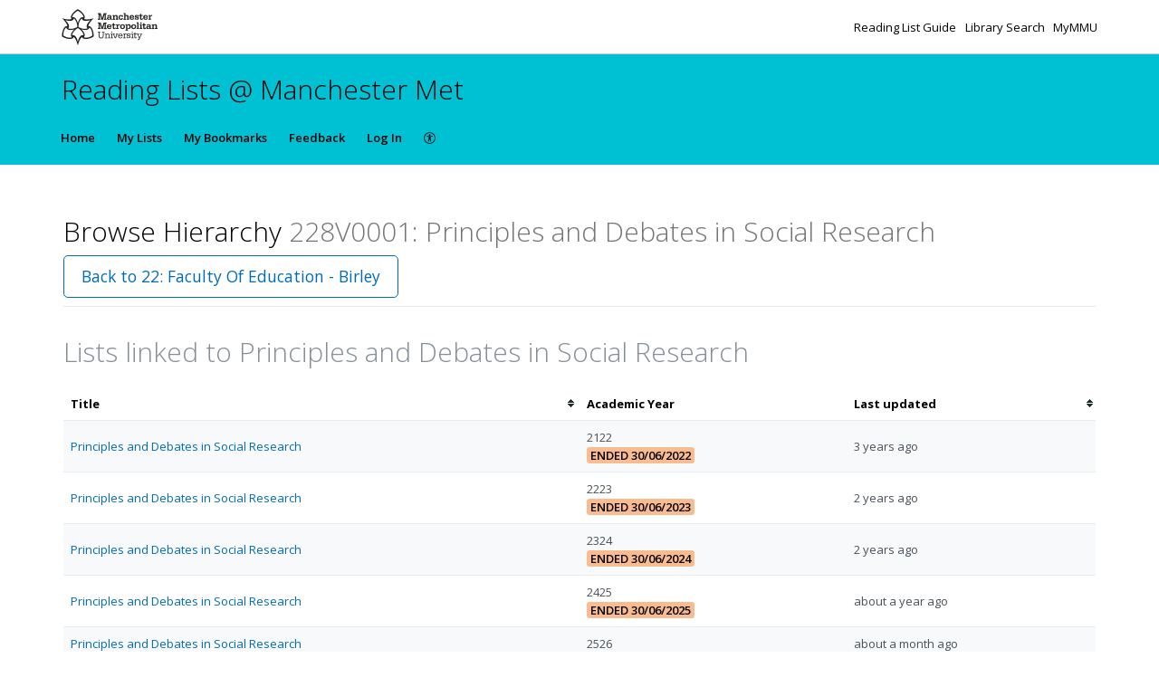

--- FILE ---
content_type: text/html; charset=UTF-8
request_url: https://mmu.rl.talis.com/units/228v0001.html
body_size: 5240
content:
<!DOCTYPE html>
<html lang='en-GB'>

<head>
    <meta charset="utf-8">
    <meta name="viewport" content="width=device-width, initial-scale=1.0">

    <meta http-equiv="X-UA-Compatible" content="IE=edge" />
    <title>228V0001: Principles and Debates in Social Research | Manchester Metropolitan University</title>

        <meta name="google-site-verification" content="3CsrAdZ-6vswM4tY9UZG02qOIpMZTHlPC_54AtCOJSI" />        <link rel="canonical" href="https://mmu.rl.talis.com/units/228v0001.html"/>

            <link rel="stylesheet" type="text/css" href="https://static-assets-rl.talis.com/28069-e177c271e/css/app.css"/>
        <link rel="stylesheet" type="text/css" href="https://static-assets-rl.talis.com/28069-e177c271e/components/fontawesome/css/font-awesome.min.css">
    
    <script type='text/javascript'>var WIDGET_CONFIGURATION = new Object();
WIDGET_CONFIGURATION.SUPPRESS_OPENURL_IF_DOI="0";
WIDGET_CONFIGURATION.SUPPRESS_OPENURL_IF_WEBADDRESS="0";
WIDGET_CONFIGURATION.SUPPRESS_OPENURL_IF_DIGITISATION="1";

	var CONTEXT = new Object();
CONTEXT.env = "live";
CONTEXT.staticAssetPath = "https://static-assets-rl.talis.com/28069-e177c271e";
CONTEXT.sId = 'l2855i8urol1skuu82tb9dhqce';
CONTEXT.tenant = new Object();
CONTEXT.tenant.uri = "http://lists.lib.mmu.ac.uk/";
CONTEXT.tenant.shortCode = "mmu";
CONTEXT.page = new Object();
CONTEXT.tenant.httpsUri = "https://mmu.rl.talis.com";
CONTEXT.tenant.requiredImportances = "off";
CONTEXT.page.bodyId = "hierarchy-page";
CONTEXT.page.requestUri = "http://lists.lib.mmu.ac.uk/units/228v0001.html";
CONTEXT.page.conceptUri = "http://lists.lib.mmu.ac.uk/units/228v0001";
</script>    <link rel='stylesheet' href='https://rl.talis.com/3/mmu/css/simple_branding.css?lang=en-GB'>    <link rel="stylesheet" href="https://static-assets-rl.talis.com/28069-e177c271e/css/print/print.css" type="text/css" media="print"/>
                <!-- Google tag (gtag.js) -->
            <script async src="https://www.googletagmanager.com/gtag/js?id=G-ZW47T7YR22"></script>
            <script>
                window.dataLayer = window.dataLayer || [];
                function gtag(){dataLayer.push(arguments);}
                gtag('js', new Date());

                const aspireGa4MeasurementIds = ["G-ZW47T7YR22","G-B71KJ5NE6C"];
                const aspireGa4Options = {"tenantShortCode":"mmu","isEmbeddedMode":false,"describedAs":null,"isLoggedIn":true,"pageName":"node"};
                aspireGa4MeasurementIds.forEach((ga4MeasurementId) => {
                    gtag('config', ga4MeasurementId, aspireGa4Options);
                });
            </script>
    <!-- Product Fruits not enabled for anonymous users --></head>


<body class="talis" id="hierarchy-page">
<script>  (function(s,t,a,n){s[t]||(s[t]=a,n=s[a]=function(){n.q.push(arguments)}, n.q=[],n.v=2,n.l=1*new Date)})(window,"InstanaEumObject","ineum");  ineum("reportingUrl", "https://eum-green-saas.instana.io");  ineum("key", "OiJD5fAJTFeKoVjtc5Xi5w");  ineum("meta", "project", "rl-app");  ineum("trackSessions");  ineum("meta", "tenantCode", "mmu");  ineum("meta", "isLoggedIn", "");  ineum("meta", "XRequestId", "697a7b72b06e0");</script><script defer crossorigin="anonymous" src="https://eum.instana.io/eum.min.js"></script>

<header class="c-branded-header" id="header" role="banner">
    <a class="o-skip-link" href="#content">Skip to main content</a>
    <div class="c-brand__header c-brand__header--primary">
  <div class="c-brand-logo container-fluid">
            <a id="logo" href="https://www.mmu.ac.uk/">
          <img 
            class="c-brand__logo"
            src="https://cust-assets-rl.talis.com/mmu/live/contrib/mmu-332-80.svg"
            alt="Manchester Metropolitan University"
            width="166"
            height="40"
          />
        </a>
      
        <ul class="c-brand-links">
              <li class="c-brand-links__link">
                        <a href="http://libguides.mmu.ac.uk/resourcelists/">
                Reading List Guide
              </a>
            
                  </li>
              <li class="c-brand-links__link">
                        <a href="https://mmu.on.worldcat.org/discovery">
                Library Search
              </a>
            
                  </li>
              <li class="c-brand-links__link">
                        <a href="https://my.mmu.ac.uk/">
                MyMMU
              </a>
            
                  </li>
          </ul>
  </div>
</div>
<div class="c-brand__header c-brand__header--secondary">
  <div class="container-fluid">
    <span class="c-brand-title">
      Reading Lists @ Manchester Met
    </span>
  </div>
</div>
</header>

<!--nav area-->
<nav class="navbar navbar-default" id="navbar-new" role="navigation">

    <!-- Brand and toggle get grouped for better mobile display -->
    <div class="navbar-header">
        <button
                type="button"
                class="navbar-toggle collapsed"
                data-toggle="collapse"
                data-target="#collapsable-navbar"
                aria-expanded="false"
        >
            <span class="sr-only">Toggle navigation</span>
            <span class="icon-bar"></span>
            <span class="icon-bar"></span>
            <span class="icon-bar"></span>
        </button>
        <a class="navbar-brand"><span>Manchester Metropolitan University</span></a>
    </div>

    <!-- Collect the nav links, forms, and other content for toggling -->
    <div class="collapse navbar-collapse" id="collapsable-navbar">
        <ul class="nav navbar-nav">
            <li id="navItemHome">
                <a id="lnkHome" href="/">Home</a>
            </li>
            <li id="navItemMyLists">
                <a id="lnkMyLists" href="/mylists"
                >My Lists</a>
            </li>
            <li id="navItemMyBookmarks">
                <a id="lnkMyBookmarks" href="/mybookmarks">My Bookmarks</a>
            </li>
                        <li id="navItemFeedback">
                <a id="lnkFeedback"
                   href="/feedback.html?title=Browse+Hierarchy"
                   >Feedback</a>
            </li>
                        
                            <li id="navLogin"><a id="lnkLogin" href="/auth/login">Log In</a></li>
            
            <li id="navAccessibility">
                <a href="https://support.talis.com/hc/en-gb/articles/17338751557533-Web-Accessibility-Statement" target="_blank">
                    <svg
                            aria-hidden="true"
                            focusable="false"
                            data-prefix="fal"
                            data-icon="universal-access"
                            class="svg-inline--fa fa-universal-access fa-w-16"
                            role="img"
                            xmlns="http://www.w3.org/2000/svg"
                            viewBox="0 0 512 512"
                    >
                        <path fill="currentColor"
                              d="M256 8C119.033 8 8 119.033 8 256s111.033 248 248 248 248-111.033 248-248S392.967 8 256 8zm0 464c-118.663 0-216-96.055-216-216 0-118.663 96.055-216 216-216 118.663 0 216 96.055 216 216 0 118.663-96.055 216-216 216zm139.701-299.677c2.03 8.601-3.296 17.218-11.896 19.249-31.006 7.321-59.956 13.775-88.689 17.114.535 114.852 13.167 139.988 27.255 176.036 4.02 10.289-1.063 21.888-11.352 25.906-10.296 4.022-21.89-1.069-25.906-11.352-9.319-23.841-18.551-44.565-24.271-87.277h-9.685c-5.728 42.773-14.986 63.515-24.27 87.276-4.023 10.299-15.633 15.369-25.906 11.353-10.289-4.019-15.371-15.617-11.353-25.906 14.103-36.083 26.72-61.235 27.255-176.036-28.734-3.339-57.683-9.793-88.689-17.114-8.6-2.031-13.926-10.648-11.895-19.249 2.03-8.6 10.647-13.926 19.249-11.896 105.222 24.845 135.48 24.893 240.904 0 8.599-2.022 17.218 3.297 19.249 11.896zm-177.895-42.517c0-21.094 17.1-38.193 38.194-38.193s38.194 17.1 38.194 38.193S277.094 168 256 168s-38.194-17.1-38.194-38.194z"></path>
                    </svg>
                    <span class="sr-only">
                    Accessibility                </span>
                </a>

            </li>
        </ul>
        <!-- /.navbar-collapse -->
    </div>
</nav>
<!--end nav area-->

<div class="container-fluid">
    <div class="row">
        <main id="content" class="col-md-12">
                        <div id="pageMetaArea" >
                <div class="page-header page-header--flex">
                                        <div>
                                                                                    <h1 id="pageTitle" >Browse Hierarchy                                        <span id="pageDescription" >228V0001: Principles and Debates in Social Research</span>                                </h1>
                                                                                </div>
                                                    <div id="topRightNavBs" class="c-view-actions__wrapper">
                                <a  href="https://mmu.rl.talis.com/departments/22" class='btn btn-lg btn-default' >Back to 22: Faculty Of Education - Birley</a>                            </div>
                        
                                            </div>
                </div>
                
                <div id="messages" role="alert">
                                    </div>
                <div id="main-content-container">
    
    
<section id="nodeLinkedLists">
    <div class="browse-hierarchy__header--secondary">
        <h2 id="Lists-header">Lists linked to Principles and Debates in Social Research</h2>
            </div>

    

        <table class="table table-striped table-sortable" id="tblNodeLinkedLists" summary="Lists that are attached to this node.">
        <colgroup>
            <col class="col-list-title">
                        <col width="140px">
                                    <col width="130px">
                    </colgroup>
        <thead>
            <tr>
                <th aria-describedby="sortByTitle">Title                    <span id="sortByTitle" class="sr-only">Sort by title</span>
                </th>
                                <th data-sorter="false">Academic Year </th>
                                                <th id="dateTimeSorter" aria-describedby="sortByLastUpdated">Last updated                    <span id="sortByLastUpdated" class="sr-only">Sort by last updated</span>
                </th>
                            </tr>
        </thead>
        <tbody>
                    <tr>
                <td><a href="https://mmu.rl.talis.com/lists/8059CA38-19FA-87AB-2BEE-04B2B263335C.html">Principles and Debates in Social Research </a></td>
                                <td>
                <span class="table__block-content">2122</span> <span class='label label-important'>Ended 30/06/2022</span>                </td>
                                                <td><span title="2022-04-20T11:14:05+00:00" class="timeago">20/04/2022 11:14:05</span></td>
                            </tr>
                        <tr>
                <td><a href="https://mmu.rl.talis.com/lists/CFAD92E2-E1D6-0BDB-08AC-D6777A87D02F.html">Principles and Debates in Social Research </a></td>
                                <td>
                <span class="table__block-content">2223</span> <span class='label label-important'>Ended 30/06/2023</span>                </td>
                                                <td><span title="2023-03-21T09:11:48+00:00" class="timeago">21/03/2023 09:11:48</span></td>
                            </tr>
                        <tr>
                <td><a href="https://mmu.rl.talis.com/lists/63649788-EE7F-E568-22C6-CCA6F79CE160.html">Principles and Debates in Social Research </a></td>
                                <td>
                <span class="table__block-content">2324</span> <span class='label label-important'>Ended 30/06/2024</span>                </td>
                                                <td><span title="2023-09-14T14:25:54+00:00" class="timeago">14/09/2023 14:25:54</span></td>
                            </tr>
                        <tr>
                <td><a href="https://mmu.rl.talis.com/lists/F961D2E1-BAC5-E97E-85E9-D1DE7422E7EF.html">Principles and Debates in Social Research </a></td>
                                <td>
                <span class="table__block-content">2425</span> <span class='label label-important'>Ended 30/06/2025</span>                </td>
                                                <td><span title="2024-09-03T09:35:45+00:00" class="timeago">03/09/2024 09:35:45</span></td>
                            </tr>
                        <tr>
                <td><a href="https://mmu.rl.talis.com/lists/3F359921-E6BA-36EF-CE00-D604DE6FC6F0.html">Principles and Debates in Social Research </a></td>
                                <td>
                <span class="table__block-content">2526</span>                </td>
                                                <td><span title="2025-12-17T08:01:03+00:00" class="timeago">17/12/2025 08:01:03</span></td>
                            </tr>
                    </tbody>
    </table>
    </section>

<script type="text/javascript">
//<![CDATA[
    var showTermColumn = '1';
    var nodeParents = [];
    var nodeUri = 'http://lists.lib.mmu.ac.uk/units/228v0001';
    var canRemoveNodes = false;
    var currentNode = {
        code: '228V0001',
        name: 'Principles and Debates in Social Research',
        nodeUri: 'http://lists.lib.mmu.ac.uk/units/228v0001',
        typeLabel: 'Unit',
        studentNumbers: 0    };
//]]>
</script>


        <div class="modal fade" id="add-list-modal" tabindex="-1" role="dialog" aria-modal="true" aria-labelledby="add-list-modal-title">
            <div class="modal-dialog">
                <div class="modal-content">
                    <div class="modal-header">
                        <h2 class="modal-title delta" id="add-list-modal-title">Add list to this Unit</h2>
                    </div>
                    <div class="modal-body">
                        <form class="browse-hierarchy-modal__form">
    <div role="alert">
        <div id="link-to-hierarchy-modal-message--success" class="alert alert-success hidden"></div>
        <div id="link-to-hierarchy-modal-message--failure" class="alert alert-danger hidden"></div>
    </div>
    <fieldset>
        <label class="sr-only" for="qList">Search list by name</label>
        <input type="text" class="form-control search-query" id="qList"
               value="" autocomplete="off" placeholder="Start typing list name" role="combobox">
    </fieldset>
    <div id="link-to-hierarchy-list-details" class="hierarchy-add-list-modal__list-details"></div>
    <div id="link-to-hierarchy-modal-attached-nodes" class="hierarchy-add-list-modal__attached-nodes"></div>
</form>
                    </div>
                    <div class="modal-footer">
                            <button type="button" class="btn btn-default" id="modal__btn--cancel" data-dismiss="modal">Cancel</button>
    <button type="submit" class="btn btn-primary" id="link-to-hierarchy-modal-save-btn">Save</button>
                    </div>
                </div>
            </div>
        </div>
        <div class="modal fade" id="add-existing-nodes-modal" tabindex="-1" role="dialog" aria-modal="true" aria-labelledby="add-existing-nodes-modal-title">
            <div class="modal-dialog">
                <div class="modal-content">
                    <div class="modal-header">
                        <h2 class="modal-title delta" id="add-existing-nodes-modal-title">Add Existing Node</h2>
                    </div>
                    <div class="modal-body">
                        <form id="frm-add-existing-nodes" class="browse-hierarchy-modal__form">
    <div id="add-existing-nodes-modal-message" role="alert"></div>
    <div class="form-group">
        <fieldset>
            <label class="sr-only" for="add-existing-node-modal__search">Search node by name or code</label>
            <input type="text" class="form-control search-query" id="add-existing-node-modal__search"
                   value="" autocomplete="off" placeholder="Start typing node name or code" role="combobox">
        </fieldset>
    </div>
    <div id="add-to-hierarchy-modal-attached-nodes"></div>
</form>
                    </div>
                    <div class="modal-footer">
                        <div id="add-existing-nodes-modal-footer">
  <button type="button" class="btn btn-default" data-dismiss="modal">Cancel</button>
  <button type="submit" class="btn btn-primary" id="add-existing-nodes-modal-save-btn">Save</button>
</div>
                    </div>
                </div>
            </div>
        </div>
        <div class="modal fade" id="move-to-nodes-modal" tabindex="-1" role="dialog" aria-modal="true" aria-labelledby="move-to-nodes-modal-title">
            <div class="modal-dialog">
                <div class="modal-content">
                    <div class="modal-header">
                        <h2 class="modal-title delta" id="move-to-nodes-modal-title">Move node</h2>
                    </div>
                    <div class="modal-body">
                        <form class="browse-hierarchy-modal__form">
    <div id="move-to-nodes-modal-instructions" role="alert"></div>
    <div class="form-group">
        <fieldset>
            <label class="sr-only" for="move-nodes-modal__search">Search node by name or code</label>
            <input type="text" class="form-control search-query" id="move-nodes-modal__search"
                   value="" autocomplete="off" placeholder="Start typing node name or code" role="combobox">
        </fieldset>
    </div>
    <div id="move-to-nodes-modal-message"></div>
</form>
                    </div>
                    <div class="modal-footer">
                        <div id="move-to-nodes-modal-footer">
  <button type="button" class="btn btn-default" data-dismiss="modal">Cancel</a>
  <button type="submit" class="btn btn-primary" id="move-to-nodes-modal-save-btn">Save</a>
</div>
                    </div>
                </div>
            </div>
        </div>
        <div class="modal fade" id="node-confirmation-modal" tabindex="-1" role="dialog" aria-modal="true" aria-labelledby="node-confirmation-modal-title">
            <div class="modal-dialog">
                <div class="modal-content">
                    <div class="modal-header">
                        <h2 class="modal-title delta" id="node-confirmation-modal-title">Remove</h2>
                    </div>
                    <div class="modal-body">
                        <div id="node-confirmation-modal-body"></div>
                    </div>
                    <div class="modal-footer">
                        <div id="node-confirmation-modal-footer">
  <button type="button" class="btn btn-default" data-dismiss="modal">Cancel</button>
  <button type="submit" class="btn btn-primary" id="node-confirmation-modal-save-btn">Save</button>
</div>
                    </div>
                </div>
            </div>
        </div></div>
            </main>
            </div>

            <script src="https://static-assets-rl.talis.com/28069-e177c271e/js/app.js"></script>
    
    <script type="text/javascript" src="https://static-assets-rl.talis.com/28069-e177c271e/components/tablesorter/js/jquery.tablesorter.js"></script>
	<script type="text/javascript" src="https://static-assets-rl.talis.com/28069-e177c271e/js/childNodesTable.js"></script>
	<script type="text/javascript" src="https://static-assets-rl.talis.com/28069-e177c271e/js/search.js"></script>
	<script type="text/javascript" src="https://static-assets-rl.talis.com/28069-e177c271e/js/attachToNode.js"></script>
	<script type="text/javascript" src="https://static-assets-rl.talis.com/28069-e177c271e/js/attachToNodes.js"></script>
	<script type="text/javascript" src="https://static-assets-rl.talis.com/28069-e177c271e/js/i18next.js"></script>
	<script type="text/javascript" src="https://static-assets-rl.talis.com/28069-e177c271e/js/jquery.timeago.js"></script>
	<script type="text/javascript" src="https://static-assets-rl.talis.com/28069-e177c271e/js/timeago.js"></script>
	<script type="text/javascript" src="https://static-assets-rl.talis.com/28069-e177c271e/js/node.js"></script>
	<script type="text/javascript" src="https://static-assets-rl.talis.com/28069-e177c271e/js/validationUtils.js"></script></div>

<footer class="c-branded-footer" id="footer" role="contentinfo">
    <div class="c-brand__footer container-fluid">
  <div class="c-brand__footer-text">
    <p>
      
    </p>
    <ul class="c-brand__footer-links">
              <li>
                        <a href="https://www.mmu.ac.uk">
                Manchester Metropolitan University
              </a>
            
                  </li>
              <li>
                        <a href="https://www.library.mmu.ac.uk/privacynotice.php">
                Library Privacy Notice
              </a>
            
                  </li>
          </ul>
  </div>
      
                <a
            class="c-brand__footer-logo"
            id="talislogo"
            href="https://www.talis.com/products/talis-aspire?utm_source=mmu&amp;utm_medium=rl&amp;utm_campaign=poweredby"
          >
            <img
              src="https://static-assets-rl.talis.com/28069-e177c271e/images/branding/locales/en-GB/poweredByTalisAspire.png"
              alt="Powered by Talis Aspire"
              width="175"
              height="70"
            />
          </a>
        
          
    </div>

</footer>

</body>
<script async>
  WebFontConfig = {
    google: {families: ['Open+Sans:400,300,600,700']}
  };
  (function () {
    var wf = document.createElement('script');
    wf.src = ('https:' == document.location.protocol ? 'https' : 'http') +
      '://ajax.googleapis.com/ajax/libs/webfont/1/webfont.js';
    wf.type = 'text/javascript';
    wf.async = 'true';
    var s = document.getElementsByTagName('script')[0];
    s.parentNode.insertBefore(wf, s);
  })();
</script>
</html>
